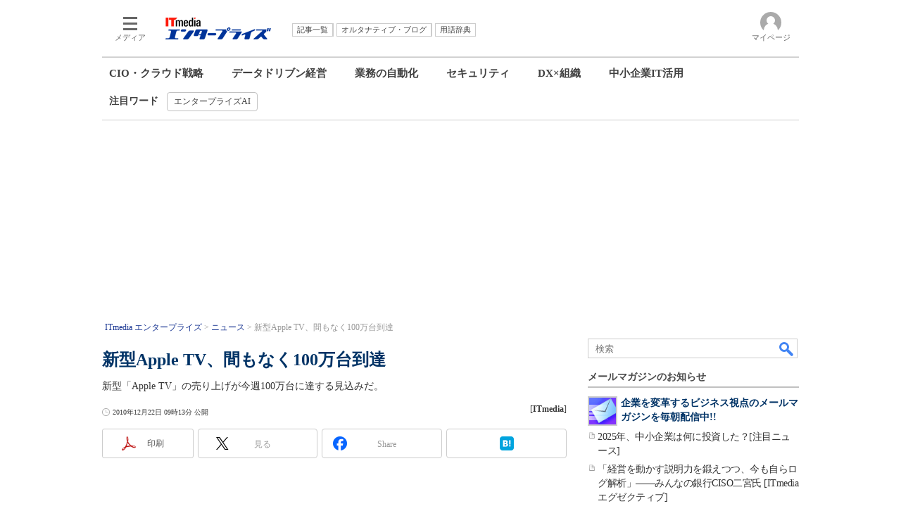

--- FILE ---
content_type: text/html
request_url: https://www.itmedia.co.jp/enterprise/articles/1012/22/news027.html
body_size: 24729
content:
























<!-- simpletieup関連 -->








<!-- /simpletieup関連 -->






























<!DOCTYPE HTML PUBLIC "-//W3C//DTD HTML 4.01 Transitional//EN" "http://www.w3.org/TR/html4/loose.dtd">

<html lang="ja" id="masterChannel-enterprise"><head>




<meta http-equiv="content-type" content="text/html;charset=shift_jis">
<meta http-equiv="content-style-type" content="text/css">
<meta http-equiv="content-script-type" content="text/javascript">

<meta name="referrer" content="no-referrer-when-downgrade">


<meta http-equiv="X-UA-Compatible" content="IE=Edge">

<script>var swspv = '(none)';var cms_summary_flag = '0';</script>
<script src="/js/spv/movePC2SP.js?date=250916104008"></script>
<!-- FIX DMOZ -->

	<!-- masterType = not top -->


	<!-- masterType == article -->
	<meta name="TMP_SERVER" content="pcv">
	<!-- SET SERIES FLAG -->
	
		
		<meta name="TMP_SeriesID" id="TMP_SeriesID" content="">
	
	<!-- SET AUTHOR FLAG -->
	
		
		<meta name="TMP_JointWriterID" id="TMP_JointWriterID" content="">
	
	<!-- SET CANONICAL FLAG -->
	
		
			
				
				<link rel="canonical" href="https://www.itmedia.co.jp/news/articles/1012/22/news027.html">
			
		
	
	
	<meta property="article:modified_time" content="2010-12-22T09:13:00+09:00">
	






















<meta name="robots" content="max-image-preview:standard">


<!-- JSONLD ARTICLE -->
<script type="application/ld+json">
{
"@context":"https://schema.org",
"@type":"NewsArticle",
"mainEntityOfPage":{
"@type":"WebPage",
"@id":"https://www.itmedia.co.jp/enterprise/articles/1012/22/news027.html"
},
"image":["https://image.itmedia.co.jp/images/logo/1200x630_500x500_enterprise.gif"],
"datePublished":"2010-12-22T09:13:00Z",
"dateModified":"2010-12-22T09:13:00Z",
"headline":"新型Apple TV、間もなく100万台到達",
"publisher":{
"@type":"Organization",
"name":"ITmedia エンタープライズ",
"url":"https://www.itmedia.co.jp/enterprise/",
"logo":{
"@type":"ImageObject",
"url":"https://image.itmedia.co.jp/images/logo/amp_publisher_enterprise.gif"
}
},
"description":"新型「Apple TV」の売り上げが今週100万台に達する見込みだ。",
"articleSection":"ニュース",
"keywords":"テレビ,Apple,Apple TV,映画,iTunes,レンタル,iTunes Store,ストリーミング,AirPlay,iOS 4.2,速報,トップニュース,企業・業界動向"
}
</script>
<meta name="itmid:series" content="">
<meta name="build" content="2010年12月22日 09時13分">
<meta name="keywords" content="テレビ,Apple,Apple TV,映画,iTunes,レンタル,iTunes Store,ストリーミング,AirPlay,iOS 4.2,速報,トップニュース,企業・業界動向">
<meta name="description" content="新型「Apple TV」の売り上げが今週100万台に達する見込みだ。">
<meta name="extraid" content="at-news	kw-burst	kw-industry	kw-topnews">
<meta name="writer" content="ITmedia">
<meta name="dispatch" content="海外">
<meta name="adpath" content="root/ITmedia/enterprise/article">
<meta name="rcid" content="">
<meta name="rcid_filename" content="">
<link rel="alternate" media="only screen and (max-width: 640px)" href="https://www.itmedia.co.jp/enterprise/spv/1012/22/news027.html">


<meta property="og:title" content="新型Apple TV、間もなく100万台到達">
<meta property="og:description" content="新型「Apple TV」の売り上げが今週100万台に達する見込みだ。">
<title>新型Apple TV、間もなく100万台到達 - ITmedia エンタープライズ</title>
<script>
const ArticleDataDefinition = {
    VariousURLs: {
        HOST: 'https://www.itmedia.co.jp',
        PCV: '/enterprise/articles/1012/22/news027.html',
        SPV: '/enterprise/spv/1012/22/news027.html',
        AMP: '/enterprise/amp/1012/22/news027.html',
        SUMMARY_SPV: '',
        REFERENCE_PCV: '/enterprise/articles/1012/22/news027_00.html',
        REFERENCE_SPV: '/enterprise/spv/1012/22/news027_00.html'
    }
};
</script>


<meta property="og:image" content="https://image.itmedia.co.jp/images/logo/1200x630_500x500_enterprise.gif">



<meta property="og:site_name" content="ITmedia エンタープライズ">
<meta property="og:url" content="https://www.itmedia.co.jp/enterprise/articles/1012/22/news027.html">
<meta property="og:type" content="article">

<meta property="fb:app_id" content="1689191838033543">

<link rel="alternate" type="application/rss+xml" title="ITmedia エンタープライズ(RSS2.0)" href="https://rss.itmedia.co.jp/rss/2.0/enterprise.xml">



<link rel="stylesheet" href="https://www.itmedia.co.jp/css/base.css?202509161104" type="text/css" media="all">
<link rel="stylesheet" href="https://www.itmedia.co.jp/css/enterprise/base.css?202504141018" type="text/css" media="all">
<link rel="stylesheet" href="https://www.itmedia.co.jp/css/article.css?202509081222" type="text/css" media="all">
<link rel="stylesheet" href="https://www.itmedia.co.jp/css/enterprise/article.css?202601201059" type="text/css" media="all">






<script src="//fc.itmedia.co.jp/fpcookie?site_id=itm_"></script>





<script src="//ajax.googleapis.com/ajax/libs/jquery/1.6.4/jquery.min.js" charset="UTF-8"></script>
<script>jQuery.noConflict();</script>

<script src="//cdn.cxense.com/cx.js"></script>
<script src="//cdn.cxense.com/cx.cce.js"></script>
<script>
var cx_segments = cX.getUserSegmentIds({persistedQueryId:'32780b6d6fb51c7b1fefeb67a7e3305b165e5c6a'});
</script>

<script src="//cgi.itmedia.co.jp/keywords/enterprise/articles/1012/22/news027.html"></script>
<script>
typeof itikw != 'undefined' ? itikw += ',' : window.itikw = '';
</script>

<script src="/js/base_v2.js?date=202501291050"></script>
<script src="/js/enterprise/base.js?date=202506101040"></script>

<script src="/js/article.js?date=202501141040"></script>
<script src="/js/enterprise/article.js?date=202511251350"></script>


<!-- GAM -->

<!-- GAM設定 -->
<script src="/js/gamServerEnvironment.js?date=202107151140"></script>
<script>
window.googletag = window.googletag || {};
window.googletag.cmd = window.googletag.cmd || [];
</script>
<script async src="https://securepubads.g.doubleclick.net/tag/js/gpt.js"></script>
<script>
// 共通処理
window.gam_logop = {};
window.gam_media= 'enterprise';
// keyValue取得
const gam_keyValue = function(){
	const gam_server = gam_serverenvironment();
	const gam_host = location.protocol + '\/\/' + location.host;
	const gam_url = location.pathname.replace(/\/index.html$/,'\/');
	const gam_key = getMETA('keywords').content;
	const gam_adpath = getMETA('adpath').content;
	if(cx_segments.length >= 200) cx_segments = cx_segments.slice(0,200);
	const gam_composite = String((new Date().getTime() % 12)+1);
	googletag.pubads().setTargeting('server',gam_server).setTargeting('host',gam_host).setTargeting('url',gam_url).setTargeting('CxSegments',cx_segments).setTargeting('composite',gam_composite);
	if(gam_key) googletag.pubads().setTargeting('keywords',gam_key.replace(/(（|）|\(|\)|＃|＋)/g,'').split(','));
	if(gam_adpath){
		const itm_adpath = gam_adpath.split('/');
		if(itm_adpath[3]) googletag.pubads().setTargeting('itm_adpath_4',itm_adpath[3]);
		if(itm_adpath[4]) googletag.pubads().setTargeting('itm_adpath_5',itm_adpath[4]);
	}
}
// 配信設定
const gamDeliveryCheck = function(){
	googletag.pubads().addEventListener('slotRenderEnded',function(e){
		const gam_slotid = e.slot.getSlotElementId();
		const gam_slotdiv = document.getElementById(gam_slotid);
// 配信状況ログ
		if(gam_logop) gam_logop[gam_slotid] = e;
// 配信、未配信判別
		const gam_delivery = e.isEmpty;
// サイズ判別
		const gam_wpsize = /(WallPaper)/.test(gam_slotid);
// 1枠目入稿判別
		const gam_firstset = /_1$|_HL$/;

		const gam_firstcheck = gam_firstset.test(gam_slotid);
// AD表記ユニット
		const gam_irpos = /(InRead$)/;
		const gam_irposcheck = gam_irpos.test(gam_slotid);
// SBサイズ指定
		const gam_sb = /(PC_SuperBanner)/.test(gam_slotid);
		if(gam_sb) document.getElementById('PC_SuperBanner').style.minHeight = e.size[1] + 'px';
// 特殊広告対応
		if(gam_wpsize||gam_firstcheck||gam_irposcheck){
			let gam_noadflag = gam_delivery ? 'noad' : 'delivery';
			const gam_adposition = gam_wpsize ? gam_slotdiv.closest('.WallPaperIn') : gam_slotdiv.parentNode;
			const gam_adpch = gam_adposition.children[0];
			const gam_adpchcheck = gam_adpch.classList.contains('adnotation');
			const gam_hlcheck = gam_adpch.classList.contains('gam_headline');
			let gam_hltext = gam_slotdiv.id == 'PC_LogoAD_1' ? 'スポンサーリンク' : 'Special';
			gam_hltext += '<span class="gam_prmark">PR</span>';
			if(gam_hlcheck && gam_noadflag == 'delivery' && gam_adpch.innerHTML == '') gam_adpch.innerHTML = gam_hltext;
			gam_adposition.classList.add(gam_noadflag);
			if(gam_wpsize && e.size){
				if(e.size != '1,1'){
					if(e.size[0] > 1) gam_adposition.style.width = e.size[0] + 'px';
					if(e.size[1] > 1) gam_adposition.style.height = e.size[1] + 'px';
					if(/(_left$)/.test(gam_slotid)) gam_adposition.style.left = '-' + (e.size[0] + 8) + 'px';
					if(/(_right$)/.test(gam_slotid)) gam_adposition.style.right = '-' + (e.size[0] + 8) + 'px';
					const mb = document.getElementById('masterBody');
					if(mb) mb.classList.add('WpSet');
				} else {
					gam_adposition.style.display = 'none';
				}
			}
			if(gam_irposcheck && !gam_delivery && !gam_adpchcheck){
				const gam_adnotation = document.createElement('div');
				gam_adnotation.innerHTML = 'advertisement';
				gam_adnotation.classList.add('adnotation');
				gam_adposition.insertBefore(gam_adnotation,gam_slotdiv);
			}
			if(gam_hlcheck && gam_noadflag == 'noad') gam_adpch.innerHTML = '';
		}
	});
};
// refresh
const refreshGam = function(slot,dc){
	googletag.cmd.push(function(){
		let gframe = '';
// 共通
		if(slot == 'SuperBanner') gframe = [gam_spb];
		if(slot == 'RcolRectangle') gframe = [gam_rct1];
		if(slot == 'LcolText') gframe = [gam_lt1,gam_lt2];
		if(slot == 'RcolFeatures') gframe = [gam_rf1,gam_rf2,gam_rf3];
		if(slot == 'SideLink') gframe = [gam_sl1,gam_sl2,gam_sl3,gam_sl4,gam_sl5,gam_sl6,gam_sl7,gam_sl8,gam_sl9,gam_sl10,gam_sl11,gam_sl12,gam_sl13,gam_sl14,gam_sl15,gam_sl16,gam_sl17,gam_sl18,gam_sl19,gam_sl20];

// article
		if(slot == 'InRead') gframe = [gam_inl];
		if(slot == 'InArtSpecialLink') gframe = [gam_ias];
		if(slot == 'BelowArtLink') gframe = [gam_bl1,gam_bl2,gam_bl3,gam_bl4,gam_bl5,gam_bl6,gam_bl7,gam_bl8,gam_bl9,gam_bl10,gam_bl11,gam_bl12,gam_bl13,gam_bl14,gam_bl15,gam_bl16];

		if(gframe) googletag.pubads().refresh(gframe);
// 配信状況取得
		if(dc) gamDeliveryCheck();
	});
}

// refresh引数
// 共通
var gam_lt1,gam_lt2,gam_sl1,gam_sl2,gam_sl3,gam_sl4,gam_sl5,gam_sl6,gam_sl7,gam_sl8,gam_sl9,gam_sl10,gam_sl11,gam_sl12,gam_sl13,gam_sl14,gam_sl15,gam_sl16,gam_sl17,gam_sl18,gam_sl19,gam_sl20,gam_spb,gam_rct1,gam_lt2,gam_rf1,gam_rf2,gam_rf3;

// article
var gam_bl1,gam_bl2,gam_bl3,gam_bl4,gam_bl5,gam_bl6,gam_bl7,gam_bl8,gam_bl9,gam_bl10,gam_bl11,gam_bl12,gam_bl13,gam_bl14,gam_bl15,gam_bl16,gam_ias,gam_inl;


googletag.cmd.push(function(){
	googletag.pubads().collapseEmptyDivs();
	const sd = '/43042345/enterprise/',slhl = '_HL';
// ユニット設定
	gam_rct1 = googletag.defineSlot(sd + 'PC_article_rcol-Rectangle',[[300,250],[300,300],[300,600],[600,600],[600,500],[533,300]],'PC_rcol-Rectangle').addService(googletag.pubads());
	gam_sl1 = googletag.defineSlot(sd + 'PC_SideLink',[[300,76]],'PC_SideLink_1').setTargeting('slot_pos','1').setTargeting('media',gam_media).addService(googletag.pubads());
	gam_sl2 = googletag.defineSlot(sd + 'PC_SideLink',[[300,76]],'PC_SideLink_2').setTargeting('slot_pos','2').setTargeting('media',gam_media).addService(googletag.pubads());
	gam_sl3 = googletag.defineSlot(sd + 'PC_SideLink',[[300,76]],'PC_SideLink_3').setTargeting('slot_pos','3').setTargeting('media',gam_media).addService(googletag.pubads());
	gam_sl4 = googletag.defineSlot(sd + 'PC_SideLink',[[300,76]],'PC_SideLink_4' + slhl).setTargeting('slot_pos','4').setTargeting('media',gam_media).addService(googletag.pubads());
	gam_sl5 = googletag.defineSlot(sd + 'PC_SideLink',[[300,76]],'PC_SideLink_5').setTargeting('slot_pos','5').setTargeting('media',gam_media).addService(googletag.pubads());
	gam_sl6 = googletag.defineSlot(sd + 'PC_SideLink',[[300,76]],'PC_SideLink_6').setTargeting('slot_pos','6').setTargeting('media',gam_media).addService(googletag.pubads());
	gam_sl7 = googletag.defineSlot(sd + 'PC_SideLink',[[300,76]],'PC_SideLink_7').setTargeting('slot_pos','7').setTargeting('media',gam_media).addService(googletag.pubads());
	gam_sl8 = googletag.defineSlot(sd + 'PC_SideLink',[[300,76]],'PC_SideLink_8').setTargeting('slot_pos','8').setTargeting('media',gam_media).addService(googletag.pubads());
	gam_sl9 = googletag.defineSlot(sd + 'PC_SideLink',[[300,76]],'PC_SideLink_9').setTargeting('slot_pos','9').setTargeting('media',gam_media).addService(googletag.pubads());
	gam_sl10 = googletag.defineSlot(sd + 'PC_SideLink',[[300,76]],'PC_SideLink_10').setTargeting('slot_pos','10').setTargeting('media',gam_media).addService(googletag.pubads());
	gam_sl11 = googletag.defineSlot(sd + 'PC_SideLink',[[300,76]],'PC_SideLink_11').setTargeting('slot_pos','11').setTargeting('media',gam_media).addService(googletag.pubads());
	gam_sl12 = googletag.defineSlot(sd + 'PC_SideLink',[[300,76]],'PC_SideLink_12').setTargeting('slot_pos','12').setTargeting('media',gam_media).addService(googletag.pubads());
	gam_sl13 = googletag.defineSlot(sd + 'PC_SideLink',[[300,76]],'PC_SideLink_13').setTargeting('slot_pos','13').setTargeting('media',gam_media).addService(googletag.pubads());
	gam_sl14 = googletag.defineSlot(sd + 'PC_SideLink',[[300,76]],'PC_SideLink_14').setTargeting('slot_pos','14').setTargeting('media',gam_media).addService(googletag.pubads());
	gam_sl15 = googletag.defineSlot(sd + 'PC_SideLink',[[300,76]],'PC_SideLink_15').setTargeting('slot_pos','15').setTargeting('media',gam_media).addService(googletag.pubads());
	gam_sl16 = googletag.defineSlot(sd + 'PC_SideLink',[[300,76]],'PC_SideLink_16').setTargeting('slot_pos','16').setTargeting('media',gam_media).addService(googletag.pubads());
	gam_sl17 = googletag.defineSlot(sd + 'PC_SideLink',[[300,76]],'PC_SideLink_17').setTargeting('slot_pos','17').setTargeting('media',gam_media).addService(googletag.pubads());
	gam_sl18 = googletag.defineSlot(sd + 'PC_SideLink',[[300,76]],'PC_SideLink_18').setTargeting('slot_pos','18').setTargeting('media',gam_media).addService(googletag.pubads());
	gam_sl19 = googletag.defineSlot(sd + 'PC_SideLink',[[300,76]],'PC_SideLink_19').setTargeting('slot_pos','19').setTargeting('media',gam_media).addService(googletag.pubads());
	gam_sl20 = googletag.defineSlot(sd + 'PC_SideLink',[[300,76]],'PC_SideLink_20').setTargeting('slot_pos','20').setTargeting('media',gam_media).addService(googletag.pubads());
	gam_lt1 = googletag.defineSlot(sd + 'PC_lcol-Text',[[600,32]],'PC_lcol-Text_1').setTargeting('slot_pos','1').setTargeting('media',gam_media).addService(googletag.pubads());
	gam_lt2 = googletag.defineSlot(sd + 'PC_lcol-Text',[[600,32]],'PC_lcol-Text_2').setTargeting('slot_pos','2').setTargeting('media',gam_media).addService(googletag.pubads());
	gam_rf1 = googletag.defineSlot(sd + 'PC_rcol-Features',[[300,76]],'PC_rcol-Features_1').setTargeting('slot_pos','1').setTargeting('media',gam_media).addService(googletag.pubads());
	gam_rf2 = googletag.defineSlot(sd + 'PC_rcol-Features',[[300,76]],'PC_rcol-Features_2').setTargeting('slot_pos','2').setTargeting('media',gam_media).addService(googletag.pubads());
	gam_rf3 = googletag.defineSlot(sd + 'PC_rcol-Features',[[300,76]],'PC_rcol-Features_3').setTargeting('slot_pos','3').setTargeting('media',gam_media).addService(googletag.pubads());

// article
	gam_spb = googletag.defineSlot(sd + 'PC_article_SuperBanner',[[728,90],[728,180],[970,90],[970,250],[970,400]],'PC_SuperBanner').addService(googletag.pubads());
	gam_inl = googletag.defineSlot(sd + 'PC_InRead',[[640,165],[640,300],[640,360],[1,1]],'PC_InRead').addService(googletag.pubads());
	gam_bl1 = googletag.defineSlot(sd + 'PC_BelowArtLink',[[150,216]],'PC_BelowArtLink_1').setTargeting('slot_pos','1').setTargeting('media',gam_media).addService(googletag.pubads());
	gam_bl2 = googletag.defineSlot(sd + 'PC_BelowArtLink',[[150,216]],'PC_BelowArtLink_2').setTargeting('slot_pos','2').setTargeting('media',gam_media).addService(googletag.pubads());
	gam_bl3 = googletag.defineSlot(sd + 'PC_BelowArtLink',[[150,216]],'PC_BelowArtLink_3').setTargeting('slot_pos','3').setTargeting('media',gam_media).addService(googletag.pubads());
	gam_bl4 = googletag.defineSlot(sd + 'PC_BelowArtLink',[[150,216]],'PC_BelowArtLink_4').setTargeting('slot_pos','4').setTargeting('media',gam_media).addService(googletag.pubads());
	gam_bl5 = googletag.defineSlot(sd + 'PC_BelowArtLink',[[150,216]],'PC_BelowArtLink_5').setTargeting('slot_pos','5').setTargeting('media',gam_media).addService(googletag.pubads());
	gam_bl6 = googletag.defineSlot(sd + 'PC_BelowArtLink',[[150,216]],'PC_BelowArtLink_6').setTargeting('slot_pos','6').setTargeting('media',gam_media).addService(googletag.pubads());
	gam_bl7 = googletag.defineSlot(sd + 'PC_BelowArtLink',[[150,216]],'PC_BelowArtLink_7').setTargeting('slot_pos','7').setTargeting('media',gam_media).addService(googletag.pubads());
	gam_bl8 = googletag.defineSlot(sd + 'PC_BelowArtLink',[[150,216]],'PC_BelowArtLink_8').setTargeting('slot_pos','8').setTargeting('media',gam_media).addService(googletag.pubads());
	gam_bl9 = googletag.defineSlot(sd + 'PC_BelowArtLink',[[150,216]],'PC_BelowArtLink_9').setTargeting('slot_pos','9').setTargeting('media',gam_media).addService(googletag.pubads());
	gam_bl10 = googletag.defineSlot(sd + 'PC_BelowArtLink',[[150,216]],'PC_BelowArtLink_10').setTargeting('slot_pos','10').setTargeting('media',gam_media).addService(googletag.pubads());
	gam_bl11 = googletag.defineSlot(sd + 'PC_BelowArtLink',[[150,216]],'PC_BelowArtLink_11').setTargeting('slot_pos','11').setTargeting('media',gam_media).addService(googletag.pubads());
	gam_bl12 = googletag.defineSlot(sd + 'PC_BelowArtLink',[[150,216]],'PC_BelowArtLink_12').setTargeting('slot_pos','12').setTargeting('media',gam_media).addService(googletag.pubads());
	gam_bl13 = googletag.defineSlot(sd + 'PC_BelowArtLink',[[150,216]],'PC_BelowArtLink_13').setTargeting('slot_pos','13').setTargeting('media',gam_media).addService(googletag.pubads());
	gam_bl14 = googletag.defineSlot(sd + 'PC_BelowArtLink',[[150,216]],'PC_BelowArtLink_14').setTargeting('slot_pos','14').setTargeting('media',gam_media).addService(googletag.pubads());
	gam_bl15 = googletag.defineSlot(sd + 'PC_BelowArtLink',[[150,216]],'PC_BelowArtLink_15').setTargeting('slot_pos','15').setTargeting('media',gam_media).addService(googletag.pubads());
	gam_bl16 = googletag.defineSlot(sd + 'PC_BelowArtLink',[[150,216]],'PC_BelowArtLink_16').setTargeting('slot_pos','16').setTargeting('media',gam_media).addService(googletag.pubads());
	gam_ias = googletag.defineSlot(sd + 'PC_in-art-SpecialLink', [[1,1],'fluid'], 'PC_in-art-SpecialLink').addService(googletag.pubads());

	gam_keyValue(); // Key-Value設定
	googletag.pubads().enableSingleRequest();
	googletag.pubads().disableInitialLoad();
	googletag.enableServices();
});
</script>

<!-- /GAM -->

<!--tr_cx_api-->

<script src="//cx.api.itmedia.co.jp/v1.js"></script>
<script src="//tr.api.itmedia.co.jp/cc/v1.js"></script>

<!--/tr_cx_api-->
<script src="/js/lib/cx_v2_cce.js?date=202507231610"></script>
<script>
var cX = cX || {}; cX.callQueue = cX.callQueue || [];
var cx_k_param = cx_api_itm('ad');
cX.callQueue.push(['setSiteId','1145202061568569297']);
window.addEventListener('DOMContentLoaded',function(){
	cx_push_iitt();
	cX.callQueue.push(['setSiteId','1145202061568569297']);
	cx_push_cxapi('7afa26d5cf882cbdf1133ef0a74bc60ab5581d17');
	cx_click_map('1141827478709654509');
	cX.callQueue.push(['sync','aam']);
	cx_add_meta();
	cx_push_readable('7afa26d5cf882cbdf1133ef0a74bc60ab5581d17');
},false);
</script>
<!-- Google Tag Manager -->
<script>(function(w,d,s,l,i){w[l]=w[l]||[];w[l].push({'gtm.start':
new Date().getTime(),event:'gtm.js'});var f=d.getElementsByTagName(s)[0],
j=d.createElement(s),dl=l!='dataLayer'?'&l='+l:'';j.async=true;j.src=
'https://www.googletagmanager.com/gtm.js?id='+i+dl;f.parentNode.insertBefore(j,f);
})(window,document,'script','dataLayer','GTM-W3CLTQN');</script>
<!-- End Google Tag Manager -->
<!-- /globalJavaScript -->
</head><body id="masterType-article">

<script>
// JavaScript用Facebook SDK v10.0

window.fbAsyncInit = function(){
	FB.init({
		appId:'1689191838033543',
		autoLogAppEvents : true,
		xfbml : true,
		version : 'v10.0'
	});
	FB.AppEvents.logPageView();
};

(function(d,s,id){
var js, fjs = d.getElementsByTagName(s)[0];
if(d.getElementById(id)){return;}
js = d.createElement(s); js.id = id;
js.src = "//connect.facebook.net/ja_JP/sdk.js";
fjs.parentNode.insertBefore(js,fjs);
}(document,'script','facebook-jssdk'));
</script>






<script type="text/javascript">
var dcl_start = new Date();
attachBodyClass();
function masterChannel(){return 'enterprise';}
function masterType(){return 'article';}
function prFlag(){return '';}
function spFlag(){return '';}
</script>

<!--ITWL-->

	
		<!-- NOT ITWL -->
	

<!--/ITWL-->


<!-- サーチツール表示領域 -->
<div id="outputFrame" class="outputFrame"></div>


<div id="masterBody"><div id="masterBodyOut"><div id="masterBodyIn">




<link rel="stylesheet" href="//www.itmedia.co.jp/css/gnavi.css?date=202503051103">
<div id="g_nav" data-theme="light">
<div id="g_nav_o">
<!-- parts_warning -->

<div id="g_nav_i">
	<div class="g_nav_box">
		<div class="g_btn" id="g_btn_menu" data-menu="0">
			<div class="g_float g_float_left"></div>
			<div class="g_inbtn">
				<div class="g_lines">
					<div class="g_line"></div>
					<div class="g_line"></div>
					<div class="g_line"></div>
					<div class="g_line"></div>
				</div>
				<div class="g_txt">メディア</div>
			</div>
		</div>
	</div>
<div class="g_nav_box"><div id="g_logo"><a href="//www.itmedia.co.jp/enterprise/"><img src="https://image.itmedia.co.jp/images/logo/pcvheader_enterprise.png" width="150" height="31" alt="ITmedia エンタープライズ"></a></div></div>
<div class="g_nav_box _flex"><div class="g_free_box">
<div class="g_local g_local_btn blue_2">
</div><div class="g_local g_local_btn">
<div class="g_lnav_o"><a href="https://www.itmedia.co.jp/enterprise/subtop/archive/"><div >記事一覧</div></a>
</div>
<div class="g_lnav_o"><a href="http://blogs.itmedia.co.jp/"><div >オルタナティブ・ブログ</div></a>
</div>
<div class="g_lnav_o"><a href="https://www.itmedia.co.jp/enterprise/subtop/dictionary/"><div >用語辞典</div></a>
</div>
</div></div></div>


<div class="g_nav_box">
<div class="g_btn" id="g_btn_member" data-menu="0">
<div class="g_float g_float_right"></div>
<a class="g_inbtn" href="javascript:void(0);">
<div class="g_circles">
<div class="g_circle"></div><div class="g_circle"></div><div class="g_circle"></div>
</div>
<div class="g_txt"></div>
</a>
</div>
</div>
</div>
</div>
</div>
<script src="/js/gnavi.js?202508211340" async></script>
<nav>

<div id="localNavigation"><div class="lnavOut"><div class="lnavIn">
<div>
<div id="lnavMain">
<div class="lnavBtn lnavBtn_kw-ciocloud"><a href="https://www.itmedia.co.jp/enterprise/subtop/strategy/">CIO・クラウド戦略</a></div>
<div class="lnavBtn lnavBtn_kw-datautilization"><a href="https://www.itmedia.co.jp/enterprise/subtop/datadriven/">データドリブン経営</a></div>
<div class="lnavBtn lnavBtn_kw-business_rpa"><a href="https://www.itmedia.co.jp/enterprise/subtop/automation/">業務の自動化</a></div>
<div class="lnavBtn lnavBtn_kw-security"><a href="https://www.itmedia.co.jp/enterprise/subtop/security/">セキュリティ</a></div>
<div class="lnavBtn lnavBtn_kw-dx_organization"><a href="https://www.itmedia.co.jp/enterprise/subtop/dx_organization/">DX×組織</a></div>
<div class="lnavBtn"><a href="https://www.itmedia.co.jp/enterprise/subtop/features/smbit/">中小企業IT活用</a></div>
</div></div>
<div><div id="lnavSub"><div style="font-weight:bold;margin-right:12px;margin-top:4px;">注目ワード</div><div class="lnavBtn"><a href="https://www.itmedia.co.jp/enterprise/subtop/features/features/enterprise_ai.html" title="エンタープライズAI" onClick="designCnt('lnavSub',this.href);"><span class="raquo">&raquo;</span> エンタープライズAI</a></div>
</div></div>
</div></div></div>
<script type="text/javascript">
</script>

</nav>







<div id="masterBodyOuter"><!----><div id="masterBodyInner">

<div id="masterHeader">
	<div id="globalHeader">
	<div id="globalHeaderBottom">
	
		<div id="SuperBanner">
		<div id="PC_SuperBanner"></div>
		<script>refreshGam('SuperBanner',true);</script>
		</div>
	
	<div class="colBoxClear"></div>
	
	
	
	<div id="localPankuzu">
	<div class="lpanOut">
	<div class="lpanIn">
	
<ol itemscope itemtype="https://schema.org/BreadcrumbList">
<li itemprop="itemListElement" itemscope itemtype="https://schema.org/ListItem"><a itemprop="item" href="https://www.itmedia.co.jp/enterprise/"><span itemprop="name">ITmedia エンタープライズ</span></a><meta itemprop="position" content="1" /></li>

<li itemprop="itemListElement" itemscope itemtype="https://schema.org/ListItem"><a itemprop="item" href="https://www.itmedia.co.jp/enterprise/subtop/news/"><span itemprop="name">ニュース</span></a><meta itemprop="position" content="2" /></li>


<li itemprop="itemListElement" itemscope itemtype="https://schema.org/ListItem"><span itemprop="name" id="lastPankuzu"></span><meta itemprop="position" content="3" /></li>
</ol>
<script type="text/javascript">
var pankuzuspan = document.getElementById('lastPankuzu');
var str = document.title.replace(/\<\!\-\-EDIT START\-\-\>/g,'').replace(/\<\!\-\-EDIT END\-\-\>/g,'').replace('- ITmedia エンタープライズ','');
str = cutString(str,50);
pankuzuspan.innerText = str;
</script>

	</div></div>
	</div>
	
	</div>
	</div>

</div>

<div id="masterContents"><div id="globalContents">
<div id="masterMain">

<!---->

<div id="tmplNews" class="tmplArticle"><div id="tmplNewsIn" class="tmplArticleIn">
<!--EDIT START-->

	
<!-- keyword not match -->



<!--EDIT END-->

<!--EDIT START-->
<!--EDIT END-->


<!--EDIT START-->
<!--EDIT END-->



<div id="cmsTitle"><div class="inner">
<h1 class="title"><span class="title__maintext">新型Apple TV、間もなく100万台到達</span></h1>
</div></div>


<!--EDIT START-->
<!--EDIT END-->


<div id="cmsAbstract"><div class="inner"><p>新型「Apple TV」の売り上げが今週100万台に達する見込みだ。</p></div></div>

<!--EDIT START-->
<!--EDIT END-->


<div id="cmsDate" class="cmsDate cmsDate--nomove"><div class="inner"><span class="arrow">&raquo;</span> <span id="update">2010年12月22日 09時13分 公開</span></div></div>
<div id="cmsByline"><div class="inner" id="byline">[<span>ITmedia</span>]</div></div>

<!-- cmsHoleBodyWrapStart " -->

<div id="cmsBody"><div class="inner">


	
<link rel="stylesheet" href="https://www.itmedia.co.jp/css/socialbutton.css?202510011201">
<script>
var msbBtnLoadScript = [];
</script>
<script src="/js/socialbutton.js?202510011010"></script>
<div id="masterSocialbuttonTop" class="masterSocialbutton"><div class="msbOut" id="msbTopOut"></div></div>


	<!-- enterprise|executive|ait|pcuser|mobile -->
	<script>
	msbBtn({
	'pos':'top',
	'tag':'table',
	'popup_pos':'under',
	'base_color':'white',
	'base_class':'minimal_count',
	'line':[
	[
		{'name':'印刷','title':'この記事を印刷する','id':'printbutton'},
		{'name':'通知','id':'itmid','data':[
			{'name':'連載「％」の新着をメールで通知','id':'alertseries'},
		{}]},
		{'name':'Post','id':'tweetbutton_minimal'},
		{'name':'シェア','id':'sharebutton_minimal'},
		{'name':'はてなブックマーク','id':'hatenabookmark_minimal'},
	{}],
	[]]
	});
	</script>
	



	
<div id="LcolText">
	<div id="PC_lcol-Text_1" style="min-width:600px;min-height:32px;"></div>
	<div id="PC_lcol-Text_2" style="min-width:600px;min-height:32px;"></div>
	<script>refreshGam('LcolText');</script>
</div>
	




<div id="cmsMark"><!-- null for itmedia-->
</div>
<!-- cmsBodyCtrlTop -->

<!-- cmsBodyMainStart -->
<!-- cxenseparse_start -->

<p>　米Appleは12月21日、新型「Apple TV」の売り上げが今週100万台に達する見込みだと明らかにした。</p>
<p>　新型Apple TVは99ドルで、映画やテレビ番組をiTunes Storeからレンタルしたり、PCやMac内のコンテンツ、Netflix（会員登録が必要）、YouTube、Flickr、MobileMeのコンテンツをテレビにストリーミングできる。11月にリリースされたiOS 4.2の「AirPlay」機能を利用すると、iPadやiPhoneからApple TVにコンテンツをワイヤレスでストリーミングすることも可能だ。</p>
<p>　同製品は9月に発表され、11月に日本でも発売された。</p>
<div class="endkwd"><div class="box cmsBox cmsBox cmsBoxGreen" id="green">
<h2 class="format--crosshead">関連キーワード</h2>
<h3 class="format--subheading"><A href="https://www.itmedia.co.jp/keywords/tv.html">テレビ</A> | <A href="https://www.itmedia.co.jp/keywords/apple.html">Apple</A> | <A href="https://www.itmedia.co.jp/keywords/appletv.html">Apple TV</A> | <A href="https://www.itmedia.co.jp/keywords/movie.html">映画</A> | <A href="https://www.itmedia.co.jp/keywords/itunes.html">iTunes</A> | <A href="https://www.itmedia.co.jp/keywords/rental.html">レンタル</A> | <A href="https://www.itmedia.co.jp/keywords/itunesstore.html">iTunes Store</A> | <A href="https://www.itmedia.co.jp/keywords/streaming.html">ストリーミング</A> | <A href="https://www.itmedia.co.jp/keywords/airplay.html">AirPlay</A> | <A href="https://www.itmedia.co.jp/keywords/ios42.html">iOS 4.2</A></h3>
<br clear="all"><span></span></div></div>

<!-- cxenseparse_end -->


<!-- cmsBodyMainEnd -->

<div class="endlink" id="endlinkConnection">
<h3 class="format--subheading">関連記事</h3>
<ul id="art">
<li class="endlink-art" id="endlink-art1"><a href="https://www.itmedia.co.jp/news/articles/1011/11/news025.html"><img src="https://image.itmedia.co.jp/news/articles/1011/11/news025.gif" width="80" height="60" alt="iTunesで映画販売、日本でも開始　新Apple TVも発売" align="left">iTunesで映画販売、日本でも開始　新Apple TVも発売</a><br>
日本のiTunes Storeで映画の販売がスタート。ハリウッドメジャーや日本の大手が参加し、1000本以上の映画を販売。Apple TVの新版も週内に発売する。</li>
<li class="endlink-art" id="endlink-art2"><a href="https://www.itmedia.co.jp/news/articles/1009/02/news027.html"><img src="https://image.itmedia.co.jp/news/articles/1009/02/news027.jpg" width="80" height="60" alt="小さくなった新Apple TV　映画・テレビ番組のレンタルも" align="left">小さくなった新Apple TV　映画・テレビ番組のレンタルも</a><br>
新しいApple TVは従来モデルよりも80％小さく、筐体がブラックに。HDの映画とテレビ番組をオンラインでレンタルできる。</li>
</ul>
<h3 class="format--subheading">関連リンク</h3>
<ul id="lnk">
<li class="endlink-lnk" id="endlink-lnk1"><a href="http://www.apple.com/pr/library/2010/12/21appletv.html" target="_blank" rel="noopener">プレスリリース</a></li>
</ul>
</div>


<!-- cmsBodyRelated -->

<!-- cmsBodyCtrlBtm -->
<div id="cmsCopyright"><p>Copyright &copy; ITmedia, Inc. All Rights Reserved.</p>
</div>




<!-- NewsArticles -->
<script>
(function(){
if(typeof(lgMembersEnquete) == "undefined"){
	// 通常のマスク記事
	var d = document;
	var js = d.createElement('script');
	js.src = '/js/mask.js?date=202405201100';
	d.head.appendChild(js);
	js.addEventListener('load',function(){
	ISLOGIN({
		'isLoginURL':'//status.itmedia.co.jp/isLoginEP.cgi',
		'sc':'56cc29cee9e859a5314952b8184da882e2482d7bc17234b4ca333bfffe5f74f3',
		'lc':'cdad86ca9450d1c143675a8436131cabaf55905c114fa4524bf6a9ec5662cad7',
		'bc':1,
		'heading':'',
		'description':'',
		'button_text':'続きを読む',
		'eVer':'26',
		'eVerStr':'id_enterprise_article-mask'
	});
	},false);
} else {
	// lgMembersEnquete
	var d = document;
	// jQuery UI & lgMembersEnquete CSS
	function openLgMembersEnqueteCssFile(href) {
		var css = d.createElement('link');
		css.rel = 'stylesheet';
		css.type = 'text/css';
		css.href = href;
		d.head.appendChild(css);
	}
	openLgMembersEnqueteCssFile('//ajax.googleapis.com/ajax/libs/jqueryui/1.12.1/themes/smoothness/jquery-ui.css');
	openLgMembersEnqueteCssFile('/css/members_lgenq.css');
	// jQuery UI, Multiselect, lgMembersEnquete JS
	var sync_file = [
		'//ajax.googleapis.com/ajax/libs/jquery/1.9.1/jquery.min.js',
		'//ajax.googleapis.com/ajax/libs/jqueryui/1/jquery-ui.min.js',
		'/js/lib/jquery.multiselect.min.js',
		'/js/mask_lgenq.js?date=202305291530'
	];
	var count = 0;
	var add_js = function(){
		var js = d.createElement('script');
		js.src = sync_file[count];
		d.head.appendChild(js);
		js.addEventListener('load',function(){
			count++;
			if (count < sync_file.length) {
				add_js();
			} else {
				ISLOGIN({
					'isLoginURL':'//status.itmedia.co.jp/isLoginEP.cgi',
					'dcurl':'https://wp.techtarget.itmedia.co.jp/itm/callback?src_url=',
					'sc':'5d9e09b09389f1e4c8268e5464bfce4c9ea6a516f9c84b2f49e313427421ef3d',
					'lc':'c6d537e112156be1afbb8a5a85221ff4d95e2461f83f03425549ff42dee7a278',
					'bc':8,
					'heading':'会員登録（無料）が必要です',
					'description':'ログイン または 会員登録（無料）するとすべてご覧いただけます。',
					'eVer':'26',
					'eVerStr':'id_enterprise_article-mask'
				});
			}
		});
	};
	add_js();
}
})();
</script>

<script>
/*IMAGE MASK & Lead-in*/
(function(d){
	let membersControl = searchMembersControl(); // ％メンバー用マスクの存在チェックと対象要素取得
	let imageMask = searchImageMask(); // 画像マスクの存在チェックと対象要素取得
	let subscription = searchSubscription(); // subscription マスクの存在チェックと対象要素取得
	let isPreview = d.domain.match(/(preview|broom|localhost)/);
	let param ={
		isLoginURL:'//status.itmedia.co.jp/isLoginEP.cgi',
		sc:'56cc29cee9e859a5314952b8184da882e2482d7bc17234b4ca333bfffe5f74f3',
		lc:'cdad86ca9450d1c143675a8436131cabaf55905c114fa4524bf6a9ec5662cad7',
		ac:'1a599d548ac1cb9a50f16ce3ba121520c8ab7e05d54e097bfa5b82cb5a328a0f',
		bc:1,
		members_control_exist:membersControl.exist,
		image_mask_exist:imageMask.exist,
		image_mask_objects:imageMask.Objects,
		subscription_exist:subscription.exist,
		subscription_objects:subscription.Objects,
		preview:isPreview
	};
	let setExtraMask = function(){
		if (d.getElementById('isLogin') || isPreview) {
			// isLogin 呼び出し済みであれば各マスク処理を実行
			if (imageMask.exist) {
				param.cr = '2c93f81754142e105c8bca17824745d14c8c4d69e9d7ede513e5530546e97641';
				mask_images(param);
			}
			if (subscription.exist) {
				param.cr = '90cfa6d666682f8b5dc3c798020e432fc294ef430deb069008d4f8bceeb02418';
				mask_leadin(param);
			}
		} else {
			// isLogin がなければ、呼び出した後で再実行
			let js = mask_images.setISLOGIN(param.isLoginURL,param.sc);
			js.addEventListener('load',function(){
				setExtraMask();
			});
		}
	};
	if (imageMask.exist || subscription.exist) {
		setExtraMask();
	}
})(document);
</script>

<!-- /NewsArticles -->



	<div id="tmplCopyright"></div>
	<script>
	(function(){
	if(!document.getElementById('cmsBody')) return false;
	if(!document.getElementById('cmsCopyright')) return false;
	if(!document.getElementById('tmplCopyright')) return false;
	var a = document.getElementById('cmsCopyright');
	var b = document.getElementById('tmplCopyright');
	b.appendChild(a);
	return true;
	})();
	</script>
	
	<div id="InRead">
	<div id="PC_InRead"></div>
	<script>refreshGam('InRead');</script>
	</div>
	

	
	
	
		<!-- SeriesID_Flag == 0 -->
	

<!-- 関連記事なし（全部ウィジェット枠） -->
<div id="cx_recommend_rm51278" class="endlink">
	<h4 class="testHeading" id="cx_recommend_rm51278_heading" style="display:none;"></h4>
	<!-- Cxense content widget: エンタープライズ PC 記事下（文脈） x 4 + AD × 2 （rm66466） -->
	<div id="cx_da3a02f6d57ad45be6b97a64ac8b3f1aacaf1ea5" style="display:none"></div>
</div>
<!-- 関連記事あり（AD２件のみウィジェット枠）-->
<div id="cx_recommend_rm66466">
	<!-- Cxense content widget: エンタープライズ PC 記事下（文脈） AD のみ ×2 （rm66466） -->
	<div id="cx_8532528a6948045ec06f0ebdc20aac786fd2da3e" style="display:none"></div>
</div>
<div id="ArticleBottomTarget"></div>
<script>
var cX = cX || {}; cX.callQueue = cX.callQueue || [];
(function(){
	var w = window;
	var d = document;
	var rcm; // DOM レコメンド
	var rcm_head = d.getElementById('cx_recommend_rm51278_heading'); // DOM レコメンド見出し
	// var flag_widget= false; // bool ウィジェットコール判定
	var flag_rel = false; // bool 関連記事ありなし
	var flag_lnk = false; // bool 関連リンクありなし
	var flag_widget= false; // bool ウィジェットコール判定
	var headingTxt = 'チェックしておきたい人気記事'; // string 関連記事見出し
	var copyright = d.getElementById('cmsCopyright');
	var copyright_y = getElementXY(copyright)['y'];
	var scroll_y = 0; // num 縦スクロール量
	var browser_h = getBrowserWH()['h']; // num ブラウザ高さ
	var threshold_y = (copyright_y - browser_h) - 500;
	var cxInsertWidget;
	if(d.getElementById('endlink-art1')){ // 関連記事あり
		flag_rel = true;
	}
	if(d.getElementById('endlink-lnk1')){ // 関連リンクあり
		flag_lnk = true;
	}

	// DOM 移動関数
	var move_dom = function(e,rcm,beforeafter){
		if(beforeafter == 'before'){
			e.parentNode.insertBefore(rcm,e);
		}else if(beforeafter == 'after'){
			e.parentNode.insertBefore(rcm,e.nextElementSibling);
		}
	};

	// スクロールイベント
	var evt_scroll = function(){
		scroll_y = (function(){
			return d.documentElement.scrollTop || d.body.scrollTop;
		})();
		if(scroll_y > threshold_y && !flag_widget){
			flag_widget = true;
			w.removeEventListener('scroll',evt_scroll,false);
			cxInsertWidget();
		}
	};

	// 関連記事あり処理
	var evt_rel = function(){
		// 関連記事内アブストラクトをカット
		const EndLinkArt = d.getElementById('art');
		const EndLinkArtlist = EndLinkArt.getElementsByTagName('li');
		for(var i = 0; i < EndLinkArtlist.length; i++){
			EndLinkArtlist[i].innerHTML = EndLinkArtlist[i].innerHTML.replace(/<(br|BR)>(\n)?.+/,'');
		}

		// 関連記事 5 本目以降消す処理
		var hide_rel5 = function(){
			var art = d.getElementById('art');
			var lis = art.getElementsByTagName('li');
			for(var i = 4; i < lis.length; i++){
				lis[i].style.display = 'none';
			}
		};

		// 関連記事 5 本目チェック
		if(d.getElementById('endlink-art5')){
			hide_rel5();
		}

		// DOM レコメンド
		rcm = d.getElementById('cx_recommend_rm66466');

		// レコメンド発火関数
		cxInsertWidget = function(){
			cX.callQueue.push(['insertWidget', {
			widgetId: '8532528a6948045ec06f0ebdc20aac786fd2da3e',
			insertBeforeElementId: 'cx_8532528a6948045ec06f0ebdc20aac786fd2da3e',
			width: 660, height: 187, renderTemplateUrl: 'auto'
			}]);
		};
		var tempTitleElement = d.getElementById('endlinkConnection').getElementsByTagName('h4')[0] ? d.getElementById('endlinkConnection').getElementsByTagName('h4')[0] : d.getElementById('endlinkConnection').getElementsByTagName('h3')[0];
		tempTitleElement.innerHTML = headingTxt; // 関連記事見出し書き換え

		w.addEventListener('DOMContentLoaded',function(){
			rcm.style.marginTop = '-20px';
			rcm.style.marginBottom = '16px';
			move_dom(d.getElementById('art'),rcm,'after');
			evt_scroll();
			if(!flag_widget) w.addEventListener('scroll',evt_scroll,false);
		},false);
	};

	// 関連記事なし処理
	var evt_norel = function(){
		// DOM レコメンド
		rcm = d.getElementById('cx_recommend_rm51278');
		// レコメンド発火関数
		cxInsertWidget = function(){
			cX.callQueue.push(['insertWidget',{
				widgetId: 'da3a02f6d57ad45be6b97a64ac8b3f1aacaf1ea5',
				insertBeforeElementId: 'cx_da3a02f6d57ad45be6b97a64ac8b3f1aacaf1ea5',
				width: 660, height: 487, renderTemplateUrl: 'auto'
			}]);
		};

		var main = function(){
			// レコメンド見出し FIX
			rcm_head.innerHTML = headingTxt;
			rcm_head.style.display = 'block';
			
			// レコメンドを関連リンクの前に移動する
			if(flag_lnk){
				move_dom(d.getElementById('endlinkConnection'),rcm,'before');
			}
			evt_scroll();
			if(!flag_widget) w.addEventListener('scroll',evt_scroll,false);
		};
		w.addEventListener('load',main,false);
	};

	// 関連記事あり
	if(flag_rel){
		evt_rel();

	// 関連記事なし
	}else{
		evt_norel();
	}

	// 要素の移動
	const BottomTarget = d.getElementById('ArticleBottomTarget'),EndLink = d.getElementById('endlinkConnection'),SeriesList = d.getElementById('cmsSeriesList');
	if(EndLink) BottomTarget.parentNode.insertBefore(EndLink,BottomTarget);
	if(SeriesList) BottomTarget.parentNode.insertBefore(SeriesList,BottomTarget);
})();
</script>
<div id="cx_article">
	<!-- Cxense content widget: 記事下 アンケート誘導枠 -->
	<div id="cx_ebad8382494914b91e1d1d01aff1962ecd95afbe"></div>
</div>

<script type="text/javascript" src="/js/lib/article_lead_conductor.js?202511251350"></script>
<script type="text/javascript">
	var cX = cX || {}; cX.callQueue = cX.callQueue || [];
	cX.CCE = cX.CCE || {}; cX.CCE.callQueue = cX.CCE.callQueue || [];

	document.addEventListener('DOMContentLoaded',function(ev){ 
		ev.currentTarget.removeEventListener( ev.type, arguments.callee );

		//記事下 アンケート誘導枠
		var articleLeadConductor = new itmlead.ArticleLeadConductor('ebad8382494914b91e1d1d01aff1962ecd95afbe');
		articleLeadConductor.init();
	});
</script>
<!-- End of Cxense content widget --><!-- cx ウィジェット RM67693  -->



</div></div> 

	
	<div id="BelowArtLink">
		<div class="gam_headline">Special<span class="gam_prmark">PR</span></div>
		<div id="PC_BelowArtLink_1" class="balStyle"></div>
		<div id="PC_BelowArtLink_2" class="balStyle"></div>
		<div id="PC_BelowArtLink_3" class="balStyle"></div>
		<div id="PC_BelowArtLink_4" class="balStyle"></div>
		<div id="PC_BelowArtLink_5" class="balStyle"></div>
		<div id="PC_BelowArtLink_6" class="balStyle"></div>
		<div id="PC_BelowArtLink_7" class="balStyle"></div>
		<div id="PC_BelowArtLink_8" class="balStyle"></div>
		<div id="PC_BelowArtLink_9" class="balStyle"></div>
		<div id="PC_BelowArtLink_10" class="balStyle"></div>
		<div id="PC_BelowArtLink_11" class="balStyle"></div>
		<div id="PC_BelowArtLink_12" class="balStyle"></div>
		<div id="PC_BelowArtLink_13" class="balStyle"></div>
		<div id="PC_BelowArtLink_14" class="balStyle"></div>
		<div id="PC_BelowArtLink_15" class="balStyle"></div>
		<div id="PC_BelowArtLink_16" class="balStyle"></div>
		<div style="width:150px;"></div>
		<div style="width:150px;"></div>
		<div style="width:150px;"></div>
		<script>
		(function(){
			const targetElement = document.getElementById('BelowArtLink');
			lazy_gen_io(targetElement,() => {refreshGam('BelowArtLink');},200);
		})();
		</script>
	</div>
	
	<script type="text/javascript" src="/include/enterprise/parts_tt_catalogue.js"></script>
	<div id="logly-lift-4302414"></div>
	<script>
	(function(d,_id_1){
		const div_1 = d.getElementById(_id_1);
		lazy_gen_io(div_1,() => {lgy_appjs(d,'//l.logly.co.jp/lift_widget.js?adspot_id=4302414');},100);
	})(document,'logly-lift-4302414');
	</script>


<div id="cmsPrcredit"><div class="inner"></div></div>
<!--EDIT START-->

	


<div id="body_insert_ad" class="cxenseignore" style="clear:both;"></div>
<script>
/* debug
--------------------------------------------------------*/
function set_line(_y,_color){
	if(!location.hash.match('adline')) return false;
	var d = document;
	var line = d.createElement('div');
	line.style.position = 'absolute';
	line.style.top = _y + 'px';
	line.style.left = '0';
	line.style.width = '100%';
	line.style.height = '1px';
	line.style.background = _color;
	d.body.appendChild(line);
};
(function(d,_threshold,_maxrange){
	var adid = 0;
	var render = 0;
	var dlv_pos = 0;
	var g_id = 0;
	var ad_type = 'cx';
	var ad_float_fix = 0;
	var dis_con = 0; // 表示位置を変えるためのフラグ
	
	if(location.pathname.match(/^\/(business|news|aiplus|enterprise|im|bizid)\//)){
		ad_type = 'gam';
		g_id = 'PC_in-art-SpecialLink';
		if(location.pathname.match(/^\/(business|news)\//)) dis_con = 1;
	}else if(location.pathname.match(/^\/(mobile|pcuser)\//)){
		ad_type = 'logly';
		g_id = location.pathname.match(/^\/mobile\//) ? '4318256' : '4318261';
	}else if(location.pathname.match(/^\/nl\//)){
		ad_type = 'google';
		g_id = 'div-gpt-ad-1551176482959-0';
		ad_float_fix = 1;
	}else{
		return false;
	}
	var e_body = d.getElementById('cmsBody').getElementsByClassName('inner')[0];
	var e_dlv = d.getElementById('body_insert_ad');
	var set_dlv = function(){
		if(ad_type === 'dlv'){
			var html = '<div id="' + dlv_pos + '"></div>';
			e_dlv.innerHTML = html;
			adRequest({position:dlv_pos,dom:true});
		}else if(ad_type === 'gam'){
			var html = '<div id="' + g_id + '"></div>';
			e_dlv.innerHTML = html;
			refreshGam('InArtSpecialLink');
		}else if(ad_type === 'logly'){
			var html = '<div id="logly-lift-' + g_id + '"></div>';
			e_dlv.innerHTML = html;
			loglySet(g_id);
		}else if(ad_type === 'google'){
			var html = '<div id="' + g_id + '" style="float:left;margin:0 20px 20px 0;"></div>';
			e_dlv.innerHTML = html;
			googletag.cmd.push(function(){
			var slot8 = googletag.defineSlot('/43042345/nlab_artinsert_RT',[[336,280],[300,250],'fluid'],'div-gpt-ad-1551176482959-0').addService(googletag.pubads());
			googletag.pubads().enableSingleRequest();
			googletag.enableServices();
			googletag.display('div-gpt-ad-1551176482959-0');
			googletag.pubads().refresh([slot8]);
			});
		}
	};
	var insert_ok = function(_target,_str){
		var clearfix = d.createElement('div');
		clearfix.className = 'colBoxClear';
		if(ad_float_fix){
			e_body.insertBefore(e_dlv,_target);
			e_body.insertBefore(clearfix,_target.nextElementSibling);
		}else{
			e_body.insertBefore(e_dlv,_target);
		}
		set_dlv();
	};
	var insert_ng = function(_str){
		e_dlv.style.display = 'none';
	};
	var main = function(){
		var e_nodes = e_body.childNodes; // BODY 直下子要素
		var e_tags = []; // BODY 直下タグ
		var p_num = []; // BODY 直下 P タグ位置
		var p_target_num; // 枠挿入基準位置
		var o_float = {}; // 回り込み要素
		var o_this = {}; // アクティブタグ
		var o_next = {}; // アクティブタグの次のタグ
		var flag_insert = 0; // 挿入フラグ
		// 回り込み要素チェック
		var check_float = function(_e){
			var e = 0;
			if(_e.id.match(/^col\d{3}(l|r)$/)){
				e = _e;
			}
			return e;
		};
		// 要素の Y 座標と高さの合計値
		var get_element_y = function(_e){
			var ey = 0;
			var eh = _e.offsetHeight;
			while(_e){
				ey += _e.offsetTop;
				_e = _e.offsetParent;
			}
			return ey + eh;
		};
		var check_ptag = function(_e){
			var e = 0;
			if(_e.tagName && _e.tagName === 'P'){
				e = _e;
			}
			return e;
		};
		var try_insert = function(){
			p_target_num = Math.floor(p_num.length / 2) - 1;
			if(p_target_num >= _maxrange) p_target_num = _maxrange;
			if(dis_con) p_target_num = 0;
			for(var i = p_num[p_target_num]; i < e_tags.length; i++){
				o_this.e = check_ptag(e_tags[i]);
				if(o_this.e){
					o_next.e = check_ptag(e_tags[i + 1]);
					if(o_next.e){
						if(!o_float.e || check_float(e_tags[i - 1])){
							o_float.e = check_float(e_tags[i - 1]);
							o_float.n = i - 1;
						}
						if(o_float.e && o_float.n < i + 1){
							o_float.y = get_element_y(o_float.e);
							o_this.y = get_element_y(o_this.e);
							set_line(o_float.y,'red');
							set_line(o_this.y,'blue');
							if(o_float.y < o_this.y){
								flag_insert = 1;
								insert_ok(o_next.e,_threshold + ' パラ以上回り込みあり');
								break;
							}
						}else{
							flag_insert = 1;
							insert_ok(o_next.e,_threshold + ' パラ以上回り込みなし');
							break;
						}
					}
				}else{
					o_float = {};
				}
			}
			if(!flag_insert){
				insert_ng('挿入位置なし');
			}
		};
		// 全子要素からタグのみ配列に入れる
		for(var i = 0; i < e_nodes.length; i++){
			if(e_nodes[i].tagName){
				e_tags.push(e_nodes[i]);
			}
		}
		// 全タグから P タグ位置を配列に入れる
		for(var i = 0; i < e_tags.length; i++){
			if(e_tags[i].tagName === 'P') p_num.push(i);
			// 最初の回り込み要素を格納
			if(!o_float.e){
				o_float.e = check_float(e_tags[i]);
				o_float.y = get_element_y(o_float.e);
				o_float.n = i;
			}
		}
		if(p_num.length >= _threshold){
			try_insert();
		}else{
			insert_ng('P タグ ' + _threshold + ' 以下');
		}
	};
	if(e_body){
		main();
	}else{
		insert_ng('記事本文なし');
	}
})(document,4,5);
</script>




	<!--static_cce_modules - enterprise-->
<script>
/**
 * CCE (Content Customization Engine) Widget IDs
 * 各メディアの CCE モジュールで使用する WidgetId を一元管理
 *
 * 構造:
 * - mask: マスキャンペーンウィジェット (PCV/SPV共通)
 * - offer: オファーキャンペーンウィジェット (PCV のみ)
 * - exp: ABテスト用エクスペリエンスウィジェット
 *   - pc: PC版 WidgetId
 *   - sp: SP版 WidgetId
 *   - PR対応の場合は pr/default でネスト
 */

var CCE_WIDGET_IDS = {
  // EDN
  edn: {
    mask: '40862dbd60fa2f6137876a104db6921c5e5d4441',
    offer: 'c303e217c0d300c909b49e6a9ff4b0cee892e9ee',
    exp: {
      pc: '3a800b080d36d398d1bd463ecc97e64430d4430a',
      sp: 'eff97926eabb89015dc3d569c05f224f467ba9c1'
    }
  },

  // BUILT
  bt: {
    mask: 'd5d3fc936f5141ba4da08c0a7b95dcf34e3e8fd7',
    offer: '7a2fa08b20e31cc2ef23b4e48146b39335989f58',
    exp: {
      pc: '27ff6a4b2aef35c6e56451c3ad0f69cfed25b22b',
      sp: '93b6a58928dd13121a3f0dea3d0c122dfdb15dbf'
    }
  },

  // MONOist
  mn: {
    mask: '53d5f903b8124aa1106cc3e09bf6aafde5830611',
    offer: '5cebad56e9235803088886b2d5d74833aa5fb7d5',
    exp: {
      pc: '66d85c8f73ef05b137b71f0660433eae72f0ff3e',
      sp: 'ddbc4725f2a13e6ff6e51c5e6fc3b6983f96a1c3'
    }
  },

  // キーマンズネット
  kn: {
    exp: {
      pc: '424988dd7dbb48b341365fb15cd4efcc0e25e2c2',
      sp: '2b4b5105a59f21f89d7923c5205b812c3dc1d4c5'
    }
  },

  // EE Times Japan
  ee: {
    mask: '895b47a3284b8a5446cff8055f8200213d5e1d5b',
    offer: '7c5b161068a182272b26f7c67bed34b47fe2c88b',
    exp: {
      pc: '4ceb50d18052a7e96b05371753be4c6667914e72',
      sp: 'b6c707cf9e06d52870d16c9b4347dfac8cb958f5'
    }
  },

  // スマートジャパン
  smartjapan: {
    mask: 'c7ce311d45fdd4634bd1a5ad8544d894c4a73b65',
    offer: '8c54d9f5637f6200d46cccad3a60178e1e9c4495',
    exp: {
      pc: '9ecf9cc120167f12cc083b6a577370db993a4551',
      sp: '6c3ba3803b41c4f14c0ec319f99a40594ce1b13b'
    }
  },

  // TechTarget ジャパン
  tt: {
    exp: {
      pc: 'cc5bff9e9f395889b8b6ac238dfb30e48a9ae975',
      sp: 'cb8a69f4614a7f5a5c7ea5d77edfca55128a0e18'
    }
  },

  // ITmedia Mobile
  mobile: {
    exp: {
      pc: 'c8bd933f08d7f440c41668128ba69a8d1d375362',
      sp: 'a5c16b04a66cead881b6f71e2333be75fbb6029f'
    }
  },

  // ITmedia エンタープライズ（PR対応）
  enterprise: {
    exp: {
      pc: {
        pr: '5f084854394f3d21be116359c854b8d44eb9e535',
        default: '94953518cd3d466b4fc88c06ca3ad6a94c47334a'
      },
      sp: {
        pr: '27990a86cc019a70d51fae82c107ab8e07fa2453',
        default: '8314d4cf9f6d79ed4b5c21c214b4fd46b514f909'
      }
    }
  },

  // ITmedia AI+ （PR対応）
  aiplus: {
    exp: {
      pc: {
        pr: '5f084854394f3d21be116359c854b8d44eb9e535',
        default: 'd4135d1d57285130aa9f6dddab37899c910c11f8'
      },
      sp: {
        pr: '27990a86cc019a70d51fae82c107ab8e07fa2453',
        default: '2d3946bae2be595b595e9853156144bd53d44b39'
      }
    }
  },

  // ＠IT（PR対応）
  ait: {
    mask: '9a0ad8e5e78f363620d4f4a9a43450b3559c1796',
    offer: '2a87f14408471842467b603659e94e6bff3b713f',
    exp: {
      pc: {
        pr: '5f084854394f3d21be116359c854b8d44eb9e535',
        default: '92f6013a0fc1f17e96081452ed55595103687ac3'
      },
      sp: {
        pr: '27990a86cc019a70d51fae82c107ab8e07fa2453',
        default: '7dfc61481adb580f9a15f8c7c89f758b618d7acf'
      }
    }
  },

  // ITmedia ビジネスオンライン（PR対応）
  business: {
    exp: {
      pc: {
        pr: '5f084854394f3d21be116359c854b8d44eb9e535',
        default: 'e33e133642ac8fbd33d292ddd81e23c1e913e7f4'
      },
      sp: {
        pr: '27990a86cc019a70d51fae82c107ab8e07fa2453',
        default: '223dffe81be4e1596075010e1929abddd9342500'
      }
    }
  },

  // ITmedia マーケティング（PR対応）
  mm: {
    exp: {
      pc: {
        pr: '5f084854394f3d21be116359c854b8d44eb9e535',
        default: 'ca09861df6d7d8c99236e8d998398e316a4b4121'
      },
      sp: {
        pr: '27990a86cc019a70d51fae82c107ab8e07fa2453',
        default: '9bf5baba674f640334fb17d3c8ff4a0036f85176'
      }
    }
  },

  // ITmedia NEWS（PR対応）
  news: {
    exp: {
      pc: {
        pr: '5f084854394f3d21be116359c854b8d44eb9e535',
        default: '36fa65f53cced8cc856e6af4f5eb8ad973105173'
      },
      sp: {
        pr: '27990a86cc019a70d51fae82c107ab8e07fa2453',
        default: '600b6a60fc87d1219514e08a5e4ad3e91c5ac4a3'
      }
    }
  }
};

/**
 * ヘルパー関数: Experience WidgetId を取得
 * @param {string} media - メディアコード (例: 'aiplus', 'enterprise')
 * @param {boolean} isPC - PC版かどうか
 * @param {boolean} isPR - PR環境かどうか
 * @returns {string} WidgetId
 */
function getCCEExperienceWidgetId(media, isPC, isPR) {
  const config = CCE_WIDGET_IDS[media];
  if (!config || !config.exp) {
    console.error('[CCE] Unknown media or missing exp config:', media);
    return '';
  }

  const deviceKey = isPC ? 'pc' : 'sp';
  const widgetId = config.exp[deviceKey];

  // PR対応メディアの場合
  if (typeof widgetId === 'object') {
    return isPR ? widgetId.pr : widgetId.default;
  }

  return widgetId;
}

/**
 * ヘルパー関数: Campaign WidgetId を取得
 * @param {string} media - メディアコード
 * @param {string} type - 'mask' または 'offer'
 * @returns {string} WidgetId
 */
function getCCECampaignWidgetId(media, type) {
  const config = CCE_WIDGET_IDS[media];
  if (!config) {
    console.error('[CCE] Unknown media:', media);
    return '';
  }

  const key = type === 'mask' ? 'mask' : 'offer';
  return config[key] || '';
}

// グローバルスコープに公開（レガシー対応）
if (typeof window !== 'undefined') {
  window.CCE_WIDGET_IDS = CCE_WIDGET_IDS;
  window.getCCEExperienceWidgetId = getCCEExperienceWidgetId;
  window.getCCECampaignWidgetId = getCCECampaignWidgetId;
}
</script>

<div id="cceExperienceWidget"></div>

<script src="/js/lib/base_cce_widget_request.js?202601061120"></script>
<script>
(function(d){
	// pr フラグ
	const isPR = (function(){
		const cond = typeof prFlag === 'function' ? prFlag() : prFlag;
		return cond === 'PR';
	})();

	// SPV デバイスフラグ
	const isSPV = /\/spv\//.test( location.href );

	// AB 実験用
	const cceExperienceTargetElementId = 'cceExperienceWidget';
	const cceExperienceWidgetId_PCV = getCCEExperienceWidgetId('enterprise', true, isPR);
	const cceExperienceWidgetId_SPV = getCCEExperienceWidgetId('enterprise', false, isPR);

	// CCE モジュールの非同期リクエスト
	const requestAsyncModules = function() {
		//PCV / SPV で同一のウィジェットをリクエストする場合は分岐外にリクエストを記述
		
		// デバイスごとにウィジェットが異なる場合は分岐内の対応するデバイス側にリクエストを記述
		if( isSPV ) {
			//SPV
			cceModules.widgetRequest(cceExperienceTargetElementId, cceExperienceWidgetId_SPV); //AB 実験
		} else {
			// PCV
			cceModules.widgetRequest(cceExperienceTargetElementId, cceExperienceWidgetId_PCV); //AB 実験
		}
	}

	// 非同期実行モジュールのため DOM 構築を待つ 
	if( d.readyState === 'loading' ) {
		d.addEventListener("DOMContentLoaded", function(ev){
			ev.currentTarget.removeEventListener(ev.type, arguments.callee);

			// 非同期のモジュールをリクエスト
			requestAsyncModules();
		});
	} else {
		// 非同期のモジュールをリクエスト
		requestAsyncModules();
	}
})(document);
</script>
<!--/static_cce_modules - enterprise-->


<!--EDIT END-->
</div></div>

	
		

<!---->

</div>

	
	<div id="masterSub">
	
		<!-- News -->
	<!-- サーチツール（PC）ここから -->
<script src="/js/lib/cx_search.js"></script>
<link rel="stylesheet" href="https://www.itmedia.co.jp/css/lib/cx_search_pc.css">
<div id="new_globalHeaderSearch">
	<form name="serchForm" class="cx">
		<div class="searchBar">
			<input type="text" name="q" id="searchQuery" class="searchQuery" placeholder="検索">
			<div class="dataSelect">
				<div class="serch_circle"></div>
				<div class="serch_bar"></div>
				<button class="clac" onclick="getSearchText('1','pcv','1145202061568569297');return false;">検索</button>
			</div>
		</div>
	</form>
</div>
<!-- サーチツール（PC）ここまで -->

	<div class="colBox colBoxMailmag">
<div class="colBoxOuter">
<div class="colBoxHead"><h2>メールマガジンのお知らせ</h2></div>
<div class="colBoxInner">
<div class="colBoxIndex">
<div class="colBoxIcon"><a href="https://mailmag.itmedia.co.jp/enterprise/backnumber.html"><img src="https://image.itmedia.co.jp/images0509/rc_itmid_mailmag.gif" width="40" height="40" alt="メールマガジン"></a></div>
<div class="colBoxTitle"><h3><a href="https://mailmag.itmedia.co.jp/enterprise/backnumber.html">企業を変革するビジネス視点のメールマガジンを毎朝配信中!!</a><span class="colBoxNewtxt"></span></h3></div>
</div>
<div class="colBoxIndex">
<div class="colBoxUlist">
<ul>
<li><a href="https://mailmag.itmedia.co.jp/backnumbers/ep/20260120_0_2.html">2025年、中小企業は何に投資した？[注目ニュース]</a></li><li><a href="https://mailmag.itmedia.co.jp/backnumbers/ep/20260119_0_1.html">「経営を動かす説明力を鍛えつつ、今も自らログ解析」――みんなの銀行CISO二宮氏 [ITmedia エグゼクティブ]</a></li>
</ul>
</div>
</div>
</div>
</div>
</div>
	
		<div id="SideLink">
			<div class="gam_headline"></div>
			<div id="PC_SideLink_1" style="min-width:300px;min-height:76px;"></div>
			<div id="PC_SideLink_2" style="min-height:76px;"></div>
			<div id="PC_SideLink_3" style="min-height:76px;"></div>
		</div>
		<div id="RcolRectangle">
	<div id="PC_rcol-Rectangle" style="min-width:300px;min-height:250px;"></div>
	<script>refreshGam('RcolRectangle');</script>
</div><!-- レクタングル -->
		<!-- htmlgen -->
<div class="colBox colBoxRecruit" id="colBoxRecruit">
<div class="colBoxOuter">
<div class="colBoxHead"><h2>アイティメディアからのお知らせ</h2></div>
<div class="colBoxUlist">
<ul>
<li><a href="https://hrmos.co/pages/itmedia/jobs?jobType=FULL" target="_blank" rel="noopener">キャリア採用の応募を受け付けています</a></li>
</ul>
</div>
</div>
</div>
<!-- /htmlgen -->

		<div id="SideLinkLP">
			<div class="gam_headline"></div>
			<div id="PC_SideLink_4_HL" style="min-width:300px;min-height:76px;"></div>
			<div id="PC_SideLink_5" style="min-height:76px;"></div>
			<div id="PC_SideLink_6" style="min-height:76px;"></div>
			<div id="PC_SideLink_7" style="min-height:76px;"></div>
			<div id="PC_SideLink_8" style="min-height:76px;"></div>
			<div id="PC_SideLink_9" style="min-height:76px;"></div>
			<div id="PC_SideLink_10" style="min-height:76px;"></div>
			<div id="PC_SideLink_11" style="min-height:76px;"></div>
			<div id="PC_SideLink_12" style="min-height:76px;"></div>
			<div id="PC_SideLink_13" style="min-height:76px;"></div>
			<div id="PC_SideLink_14" style="min-height:76px;"></div>
			<div id="PC_SideLink_15" style="min-height:76px;"></div>
			<div id="PC_SideLink_16"></div>
			<div id="PC_SideLink_17"></div>
			<div id="PC_SideLink_18"></div>
			<div id="PC_SideLink_19"></div>
			<div id="PC_SideLink_20"></div>
			<script>refreshGam('SideLink');</script>
		</div>
	
	<!-- htmlgen -->
<!-- /htmlgen -->

	
<!-- htmlgen -->
<div class="colBox colBoxThemeBannar" id="colBoxThemeBannarId">
<div class="colBoxOuter">
<div class="colBoxHead"><h2>注目のテーマ</h2></div>
<div class="colBoxInner">
<div class="colBoxIndex">
<div class="colBoxIcon"><a href="https://www.itmedia.co.jp/enterprise/subtop/features/medicalsecurity/index.html"><img src="https://image.itmedia.co.jp/enterprise/images/htmlgen/parts_themeBannar1_1_1760580394.png"></a></div>
</div>
</div>
</div>
</div>
<div class="colBoxClear h10px"></div>
<!-- /htmlgen -->
<!-- 注目のテーマ -->
	<div id="colBoxRanking" class="colBox colBoxRanking">
<div class="colBoxOuter">
<div class="colBoxHead"><h2>人気記事ランキング</h2></div>
<div class="colBoxInner">
<div class="colBoxIndex">
<div class="colBoxOlist">
<ol>
<!-- RSS2include -->
<li class="rank1"><a href="https://www.itmedia.co.jp/enterprise/articles/2601/21/news006.html">      労働基準法「40年ぶりの大改正」の裏側　IT業界の“名ばかり業務委託”が破綻する理由と対応策    </a></li><li class="rank2"><a href="https://www.itmedia.co.jp/enterprise/articles/2601/15/news013.html">      失速したゲーミフィケーションが復活？　本気のセキュリティカードゲームで遊んでみた    </a></li><li class="rank3"><a href="https://www.itmedia.co.jp/enterprise/articles/2601/20/news054.html">      画像生成AIが最も使われる業務は「これだ」　アドビ調査で“4割”が選んだ用途    </a></li><li class="rank4"><a href="https://www.itmedia.co.jp/enterprise/articles/2601/20/news033.html">      Let&#039;s Encrypt、IPアドレス証明書を一般公開　有効期間は約6日    </a></li><li class="rank5"><a href="https://www.itmedia.co.jp/enterprise/articles/2601/20/news038.html">      VMware ESXiを狙う高度なエスケープ攻撃を解明　中国系脅威アクターの関与が浮上    </a></li><li class="rank6"><a href="https://www.itmedia.co.jp/enterprise/articles/2601/21/news045.html">      身代金を「払うため」ではない交渉がある？　ランサムウェア対応の新常識    </a></li><li class="rank7"><a href="https://www.itmedia.co.jp/enterprise/articles/2601/16/news023.html">      Windows 10サポート終了でもPCは買い替えない……　2025年中小企業は何に投資した？    </a></li><li class="rank8"><a href="https://www.itmedia.co.jp/enterprise/articles/2601/20/news013.html">      ERPは“止められたら負け”　筆者の実体験から探る現実に即したセキュアな運用    </a></li><li class="rank9"><a href="https://www.itmedia.co.jp/enterprise/articles/2601/09/news053.html">      生成AIの&#034;次&#034;になるか？　利用率がわずか3％なのに6割が導入を検討する「あの技術」    </a></li><li class="rank10"><a href="https://www.itmedia.co.jp/enterprise/articles/2601/21/news029.html">      修正プログラム適用はわずか　放置されるWindowsの深刻な脆弱性に注意    </a></li>
<!-- RSS2include -->
</ol>
</div>
<div id="RankingPageLink" class="colBoxPageLink"><a title="11～30位はこちら" href="https://www.itmedia.co.jp/enterprise/subtop/ranking/index.html">11～30位はこちら</a>&raquo;</div> 
<div class="colBoxClear h10px"></div>
</div>
</div>
</div>
</div>

	<!-- 編集部お知らせ枠 -->
<!-- 編集部からのおしらせ 記事 -->
	
		<div id="RcolFeatures">
	<div class="gam_headline">あなたにおすすめの記事<span class="gam_prmark">PR</span></div>
	<div id="PC_rcol-Features_1" style="min-width:300px;min-height:76px;"></div>
	<div id="PC_rcol-Features_2" style="min-width:300px;min-height:76px;"></div>
	<div id="PC_rcol-Features_3" style="min-width:300px;min-height:76px;"></div>
	<script>refreshGam('RcolFeatures');</script>
</div><!-- タイアップブースト -->
	
	<div class="colBox colBoxfeedback" style="margin-top:10px;">
<div class="colBoxOuter">
<div class="colBoxInner">
<div class="colBoxClear h10px"></div>
<div class="colBoxIndex colBoxIndexL60">
<div class="colBoxUlist">
<ul>
<li class="colBoxfeedbackVoice"><a href="https://www.itmedia.co.jp/info/mail/index.html?article#article">ご意見・ご感想</a></li>
<li class="colBoxfeedbackMail"><a href="https://corp.itmedia.co.jp/corp/inquiry/">リリース送付先</a></li>
<li class="colBoxfeedbackCorp"><a href="https://go.itmedia.co.jp/l/291242/2024-08-08/2d1333q">広告に関するお問い合わせ</a></li>
<li class="colBoxfeedbackMl"><a href="https://www.itmedia.co.jp/enterprise/info/lp/enterprise_mailmag.html">メールマガジン</a></li>
<li class="colBoxfeedbackSpecial"><a href="https://www.itmedia.co.jp/enterprise/pr_specialarchive.html">Specialインデックス</a></li>
</ul>
</div>
<div class="colBoxClear h10px"></div>
</div>
<div class="colBoxIndex colBoxIndexR30">
<div class="colBoxUlist">
<ul>
<li class="colBoxfeedbackRss"><a href="https://corp.itmedia.co.jp/media/rss_list/" target="_blank">RSS</a></li>
<li class="colBoxfeedbackFb"><a href="https://www.facebook.com/ITmediaEnterprise" target="_blank">Facebook</a></li>
<li class="colBoxfeedbackTw"><a href="https://twitter.com/itm_enterprise" target="_blank">X</a></li>
</ul>
</div>
<div class="colBoxClear h10px"></div>
</div>
<div class="colBoxClear h10px"></div>
</div>
</div>
</div>
	

</div>
	

<div class="colBoxClear"></div>
</div></div>

<!---->




<div id="masterFooter">
	<div id="globalFooter">
		<div id="globalFooterLink">
<a href="https://www.itmedia.co.jp/info/rule/">利用規約</a>
</div>

		<!-- GLOBALFOOTER -->
		
<div id="globalFooterCorp" style="border:none;">
	<div id="globalFooterCorpIn">

		<p id="globalFooterCorpLogo"><a href="https://corp.itmedia.co.jp/"><img src="https://image.itmedia.co.jp/images/logo/170_itmedia_bgw.gif" width="170" height="28" alt="アイティメディア株式会社"></a>ITmediaはアイティメディア株式会社の登録商標です。</p>

		<p id="globalFooterCorpLink"><a href="https://corp.itmedia.co.jp/media/">メディア一覧</a> | <a href="https://corp.itmedia.co.jp/media/sns/">公式SNS</a> | <a href="https://corp.itmedia.co.jp/ad/">広告案内</a> | <a href="https://corp.itmedia.co.jp/corp/inquiry/">お問い合わせ</a> | <a href="https://corp.itmedia.co.jp/corp/privacy/privacy/">プライバシーポリシー</a> | <a href="https://corp.itmedia.co.jp/media/rss_list/">RSS</a> | <a href="https://corp.itmedia.co.jp/">運営会社</a> | <a href="https://corp.itmedia.co.jp/recruit/">採用情報</a> | <a href="https://www.itmedia.co.jp/info/rule/recommended.html">推奨環境</a></p>
	</div>
</div>

<!-- /#globalFooterCorp -->

	</div>
</div>



</div><!--/masterBodyInner-->
</div><!--/masterBodyOuter-->
</div><!--/masterBodyIn-->
</div><!--/masterBodyOut-->
</div><!--/masterBody-->

<script src="/js/masterBodyEnd.js?202510011010" defer></script><!-- window.onload -->
<script src="/js/itmid/smartPhoneHeadLink.js"></script><!-- Smart Phone Large Button-->
<!--BEACON-->

    
	    <div id="BEACON"><div id="N">
			<!-- SiteCatalyst code version: H.2.
Copyright 1997-2005 Omniture, Inc. More info available at
http://www.omniture.com -->
<script language="JavaScript" src="/include/sc/s_code.js?20170501"></script>
<script language="JavaScript"><!--
/* You may give each page an identifying name, server, and channel on
the next lines. */
function $() {
  var elements = new Array();
  for (var i = 0; i < arguments.length; i++) {
    var element = arguments[i];
    if (typeof element == 'string')
      element = document.getElementById(element);
    if (arguments.length == 1)
      return element;
    elements.push(element);
  }
  return elements;
}
s.pageName=document.URL.replace( /(\?|#).*$/, '' );
s.server="www.itmedia.co.jp"
s.channel="ITmedia エンタープライズ"
s.pageType=""
s.hier1="root,itm,enterprise,article"
s.hier2="itm,enterprise,article"
s.hier3="enterprise,article"
s.prop1=document.URL.replace( /(\?|#).*$/, '' );
s.prop2="root,itm,enterprise,article"
if ( $('update') == undefined )
  s.prop3='';
else
  s.prop3=$('update').innerHTML.replace(/\d+分\s更新/,"");
if ( $('byline') == undefined )
  s.prop4=''
else
  s.prop4=$('byline').innerHTML.replace(/<b>|<\/b>/ig,'').replace(/\[|\]/g,'');
/* s.prop5 : ad link name reserves */
s.prop5=""
s.prop6="enterprise"
s.prop7="enterprise,article"
s.prop8=document.title
s.prop9=navigator.userAgent
s.prop10=document.URL.replace( /(\?|#).*$/, '' );
/* s.prop13 : document.URL reserves */
/* E-commerce Variables */
s.campaign=""
s.state=""
s.zip=""
s.events="event3"
s.products=""
s.purchaseID=""
s.eVar1=""
s.eVar2=""
s.eVar3=""
s.eVar4=""
s.eVar5=""
s.prop20="ITmedia エンタープライズ";
s.prop58= (typeof dcl_start === 'undefined')? "": resTime();

/* ENTERPRISE ARTICLE ONLY */
/*=========================*/
var key1 = ['事例サーチ','セキュリティ（ニュース）'];
var metatags = document.getElementsByTagName('head')[0].getElementsByTagName('meta');
var meta_key = '';
for(var i = 0; i < metatags.length; i++){
	if(metatags[i].name == 'keywords'){
		meta_key = metatags[i].content;
		break;
	}
}
if(meta_key != ''){
	s.prop23 = '';
	var meta_key_split = meta_key.split(',');
	for(var i = 0; i < meta_key_split.length; i++){
		for(var j = 0; j < key1.length; j++){
			if(meta_key_split[i] == key1[j]){
				s.prop23 = key1[j];
				break;
			}
		}
	}
}
/*=========================*/

/************* DO NOT ALTER ANYTHING BELOW THIS LINE ! **************/
var s_code=s.t();if(s_code)document.write(s_code)//--></script>
<script language="JavaScript"><!--
if(navigator.appVersion.indexOf('MSIE')>=0)document.write(unescape('%3C')+'\!-'+'-')
//--></script><!--/DO NOT REMOVE/-->
<!-- End SiteCatalyst code version: H.2. -->

			<!-- itmdp start -->
			<script src="/js/itmdp_code.js?202512091010"></script>
			<script>
			itmdp.sc2itmdp();
			var itm_pageview = itmdp.pageview();
			</script>
			<!-- itmdp end -->
		</div></div>
    

<!--/BEACON-->

<!-- Treasure Data -->

<!-- User Insight PCDF Code Start : itmedia.co.jp -->
<script type="text/javascript">
var _uic = _uic ||{};
var _uih = _uih ||{};
	
_uih['id'] = 52344; // ビジネス
	
_uih['lg_id'] = (function(cookie_name){
	var str = '';
	var val = '';
	var cookies = '';
	if(cookie_name){
		cookies = document.cookie.split('; ');
		for(var i = 0; i < cookies.length; i++){
			val = cookies[i].split('=');
			if(val[0] != cookie_name) continue;
			str = unescape(val[1].slice(0,40));
		}
	}
	return str;
})('iitt');
_uih['fb_id'] = '';
_uih['tw_id'] = '';
_uih['uigr_1'] = (function(){ // ドメインパス
	var str = '';
	if(typeof itmdp !== 'undefined'){
		str = itmdp.x_dp;
	}
	return str;
})();
_uih['uigr_2'] = (function(){ // 著者名
	var e = document.getElementById('byline');
	var str = '';
	if(e){
		str = e.innerHTML.replace(/<(".*?"|'.*?'|[^'"])*?>/g,'').replace(/(\[|\])/g,'');
	}
	return str;
})();
_uih['uigr_3'] = (function(){ // ドメインパス
	var str = '';
	var arr = '';
	if(typeof itmdp !== 'undefined'){
		str = itmdp.x_dp;
	}
	arr = str.split(',');
	str = arr.slice(0,3).join(','); 
	return str;
})();
_uih['uigr_4'] = '';
_uih['uigr_5'] = '';
_uih['uigr_6'] = '';
_uih['uigr_7'] = '';
_uih['uigr_8'] = '';
_uih['uigr_9'] = '';
_uih['uigr_10'] = '';

/* DO NOT ALTER BELOW THIS LINE */
/* WITH FIRST PARTY COOKIE */
(function() {
var bi = document.createElement('script');bi.type = 'text/javascript'; bi.async = true;
bi.src = '//cs.nakanohito.jp/b3/bi.js';
var s = document.getElementsByTagName('script')[0];s.parentNode.insertBefore(bi, s);
})();
</script>
<!-- User Insight PCDF Code End : itmedia.co.jp -->


<!-- Facebook Pixel Code -->
<script>
!function(f,b,e,v,n,t,s){if(f.fbq)return;n=f.fbq=function(){n.callMethod?
n.callMethod.apply(n,arguments):n.queue.push(arguments)};if(!f._fbq)f._fbq=n;
n.push=n;n.loaded=!0;n.version='2.0';n.queue=[];t=b.createElement(e);t.async=!0;
t.src=v;s=b.getElementsByTagName(e)[0];s.parentNode.insertBefore(t,s)}(window,
document,'script','//connect.facebook.net/en_US/fbevents.js');
fbq('init', '185005748502834');
fbq('track', "PageView");
var cX = cX || {}; cX.callQueue = cX.callQueue || [];
cX.callQueue.push(['invoke',function(){
	var cx_fb_segments = cX.getUserSegmentIds({persistedQueryId:'8b5a5e7f2de4247858bf30431c9972d3cdf7682e'});
	if(cx_segments.length || cx_fb_segments.length){
		fbq('trackCustom','itm_custom',{'cx_seg':cx_segments,'cx_fb_seg':cx_fb_segments});
	}
}]);
</script>
<noscript><img height="1" width="1" style="display:none"
src="https://www.facebook.com/tr?id=185005748502834&ev=PageView&noscript=1"
/></noscript>
<!-- End Facebook Pixel Code -->

<!-- Twitter Tracking Code -->


<!-- /Twitter Tracking Code -->

<!-- Pardot -->

<!-- masterChannel == top|news|business|enterprise|executive|mm|ait|tt|tf|kn|mn|ee|edn|smartjapan|bt -->

<!-- prFlag ne PR && masterType ne special -->
<script>
/*
piAId = '292242';
piCId = '1454';
(function() {
function async_load(){
var s = document.createElement('script'); s.type = 'text/javascript';
s.src = ('https:' == document.location.protocol ? 'https://pi' : 'http://cdn') + '.pardot.com/pd.js';
var c = document.getElementsByTagName('script')[0]; c.parentNode.insertBefore(s, c);
}
if(window.attachEvent) { window.attachEvent('onload', async_load); }
else { window.addEventListener('load', async_load, false); }
})();
*/
</script>


<!-- /Pardot -->



<!-- Global site tag (gtag.js) - Google Ads: 1032582312 -->
<script async src="https://www.googletagmanager.com/gtag/js?id=AW-1032582312"></script>
<script>
window.dataLayer = window.dataLayer || [];
function gtag(){dataLayer.push(arguments);}
gtag('js',new Date());
gtag('config','AW-1032582312');
</script>
<script>
(function(){
var addJS = function(_src,_id){
	var d = document;
	var js = d.createElement('script');
	js.src = _src;
	if(_id) js.id = _id;
	d.head.appendChild(js);
	return js;
};
var js=addJS('//cdn.cxense.com/cx.js');
js.addEventListener('load',function(){
	cx_seg = cX.getUserSegmentIds({persistedQueryId:'c2d933a3f076195cf38c2ac1d2ba2a879bb2a9a2'});
	gtag('event','page_view',{'send_to':'AW-1032582312','cx_segments':cx_seg});
});
})();
</script>

<!-- Global site tag (gtag.js) - Google Ads: 578569290 -->
<script async src="https://www.googletagmanager.com/gtag/js?id=AW-578569290"></script>
<script>
  window.dataLayer = window.dataLayer || [];
  function gtag(){dataLayer.push(arguments);}
  gtag('js', new Date());
  gtag('config', 'AW-578569290');
</script>
<script>
(function(){
var addJS = function(_src,_id){
	var d = document;
	var js = d.createElement('script');
	js.src = _src;
	if(_id) js.id = _id;
	d.head.appendChild(js);
	return js;
};
var js=addJS('//cdn.cxense.com/cx.js');
js.addEventListener('load',function(){
	cx_seg = cX.getUserSegmentIds({persistedQueryId:'c2d933a3f076195cf38c2ac1d2ba2a879bb2a9a2'});
	gtag('event','page_view',{'send_to':'AW-578569290','cx_segments':cx_seg});
});
})();
</script>

<!-- Global site tag (gtag.js) - Google Ads: 10976778865 -->
<script async src="https://www.googletagmanager.com/gtag/js?id=AW-10976778865"></script>
<script>
  window.dataLayer = window.dataLayer || [];
  function gtag(){dataLayer.push(arguments);}
  gtag('js', new Date());
  gtag('config', 'AW-10976778865');
</script>
<script>
(function(){
var addJS = function(_src,_id){
	var d = document;
	var js = d.createElement('script');
	js.src = _src;
	if(_id) js.id = _id;
	d.head.appendChild(js);
	return js;
};
var js=addJS('//cdn.cxense.com/cx.js');
js.addEventListener('load',function(){
	cx_seg = cX.getUserSegmentIds({persistedQueryId:'c2d933a3f076195cf38c2ac1d2ba2a879bb2a9a2'});
	gtag('event','page_view',{'send_to':'AW-10976778865','cx_segments':cx_seg});
});
})();
</script>




<script src="/js/v6_survey.js?date=202002061432" async></script>
</body></html>



--- FILE ---
content_type: text/html; charset=utf-8
request_url: https://www.google.com/recaptcha/api2/aframe
body_size: 116
content:
<!DOCTYPE HTML><html><head><meta http-equiv="content-type" content="text/html; charset=UTF-8"></head><body><script nonce="s3wHyduLmN5erPklyjzOMA">/** Anti-fraud and anti-abuse applications only. See google.com/recaptcha */ try{var clients={'sodar':'https://pagead2.googlesyndication.com/pagead/sodar?'};window.addEventListener("message",function(a){try{if(a.source===window.parent){var b=JSON.parse(a.data);var c=clients[b['id']];if(c){var d=document.createElement('img');d.src=c+b['params']+'&rc='+(localStorage.getItem("rc::a")?sessionStorage.getItem("rc::b"):"");window.document.body.appendChild(d);sessionStorage.setItem("rc::e",parseInt(sessionStorage.getItem("rc::e")||0)+1);localStorage.setItem("rc::h",'1769008769678');}}}catch(b){}});window.parent.postMessage("_grecaptcha_ready", "*");}catch(b){}</script></body></html>

--- FILE ---
content_type: text/javascript;charset=utf-8
request_url: https://id.cxense.com/public/user/id?json=%7B%22identities%22%3A%5B%7B%22type%22%3A%22ckp%22%2C%22id%22%3A%22mko654hygd6lfmrl%22%7D%2C%7B%22type%22%3A%22lst%22%2C%22id%22%3A%222633dfj7d1bwu2bwuajmy824or%22%7D%2C%7B%22type%22%3A%22cst%22%2C%22id%22%3A%222633dfj7d1bwu2bwuajmy824or%22%7D%5D%7D&callback=cXJsonpCB7
body_size: 189
content:
/**/
cXJsonpCB7({"httpStatus":200,"response":{"userId":"cx:2res3vf3tg5qs12dy1qz1f8rtg:r2d8gy9a14dd","newUser":true}})

--- FILE ---
content_type: application/javascript; charset=utf-8
request_url: https://fundingchoicesmessages.google.com/f/AGSKWxUQBwLwauDSW-ZkUHEIlLeohuALFcUj9g3VxsTZPxwEak4Inly2v6lpdqjIXlhUYuMgLtA3B3oVRrZP5NkB2HYHeh67AK8FXfq6rISvfCPvyvnwWGuSASXBJx8rYNUHshXgR4eh2iSIWZBNFxZyNQ4BqoaTOUO5uxg2b1cCq1QoaqtQZXwJsCRCoHtT/_/ad300x250-/ad-invalid-/affiliate_link.js/direct_ads./adver.
body_size: -1292
content:
window['dcb88f01-032f-4917-83a9-c8ecdbd7d349'] = true;

--- FILE ---
content_type: text/javascript
request_url: https://cgi.itmedia.co.jp/keywords/enterprise/articles/1012/22/news027.html
body_size: -38
content:
var at4tt=["比較"];


--- FILE ---
content_type: text/javascript;charset=utf-8
request_url: https://p1cluster.cxense.com/p1.js
body_size: 101
content:
cX.library.onP1('2633dfj7d1bwu2bwuajmy824or');


--- FILE ---
content_type: text/javascript;charset=utf-8
request_url: https://api.cxense.com/public/widget/data?json=%7B%22context%22%3A%7B%22referrer%22%3A%22%22%2C%22categories%22%3A%7B%22testgroup%22%3A%227%22%7D%2C%22parameters%22%3A%5B%7B%22key%22%3A%22userState%22%2C%22value%22%3A%22anon%22%7D%2C%7B%22key%22%3A%22itm_cx_sessionid%22%2C%22value%22%3A%22%22%7D%2C%7B%22key%22%3A%22itm_window_size_w_10%22%2C%22value%22%3A%221280%22%7D%2C%7B%22key%22%3A%22itm_window_size_w_50%22%2C%22value%22%3A%221300%22%7D%2C%7B%22key%22%3A%22itm_window_size_h_10%22%2C%22value%22%3A%22720%22%7D%2C%7B%22key%22%3A%22itm_window_size_h_50%22%2C%22value%22%3A%22700%22%7D%2C%7B%22key%22%3A%22itm_dpr%22%2C%22value%22%3A%221.00%22%7D%2C%7B%22key%22%3A%22itm_adpath%22%2C%22value%22%3A%22ITmedia%2Fenterprise%2Farticle%22%7D%2C%7B%22key%22%3A%22itm_adpath_2%22%2C%22value%22%3A%22ITmedia%22%7D%2C%7B%22key%22%3A%22itm_adpath_3%22%2C%22value%22%3A%22enterprise%22%7D%2C%7B%22key%22%3A%22itm_adpath_4%22%2C%22value%22%3A%22article%22%7D%2C%7B%22key%22%3A%22itm_article_id%22%2C%22value%22%3A%221012%2F22%2Fnews027%22%7D%2C%7B%22key%22%3A%22itm_article_page%22%2C%22value%22%3A%22single%22%7D%2C%7B%22key%22%3A%22itm_endlink_flag%22%2C%22value%22%3A%221%22%7D%2C%7B%22key%22%3A%22itm_itikw_intent%22%2C%22value%22%3A%22%E6%AF%94%E8%BC%83%22%7D%2C%7B%22key%22%3A%22testGroup%22%2C%22value%22%3A%227%22%7D%2C%7B%22key%22%3A%22loadDelay%22%2C%22value%22%3A%223.0%22%7D%2C%7B%22key%22%3A%22newusersession%22%2C%22value%22%3A%22true%22%7D%2C%7B%22key%22%3A%22testgroup%22%2C%22value%22%3A%227%22%7D%5D%2C%22autoRefresh%22%3Afalse%2C%22url%22%3A%22https%3A%2F%2Fwww.itmedia.co.jp%2Fenterprise%2Farticles%2F1012%2F22%2Fnews027.html%22%2C%22browserTimezone%22%3A%220%22%7D%2C%22widgetId%22%3A%2294953518cd3d466b4fc88c06ca3ad6a94c47334a%22%2C%22user%22%3A%7B%22ids%22%3A%7B%22usi%22%3A%22mko654hygd6lfmrl%22%7D%7D%2C%22prnd%22%3A%22mko654hym70jy9w7%22%7D&media=javascript&sid=1145202061568569297&widgetId=94953518cd3d466b4fc88c06ca3ad6a94c47334a&resizeToContentSize=true&useSecureUrls=true&usi=mko654hygd6lfmrl&rnd=1173949031&prnd=mko654hym70jy9w7&tzo=0&callback=cXJsonpCB4
body_size: 255
content:
/**/
cXJsonpCB4({"httpStatus":200,"response":{"items":[{"type":"free","campaign":"1","testId":"159"}],"template":"<!-- CCE: 94953518cd3d466b4fc88c06ca3ad6a94c47334a -->","style":"","prnd":"mko654hym70jy9w7"}})